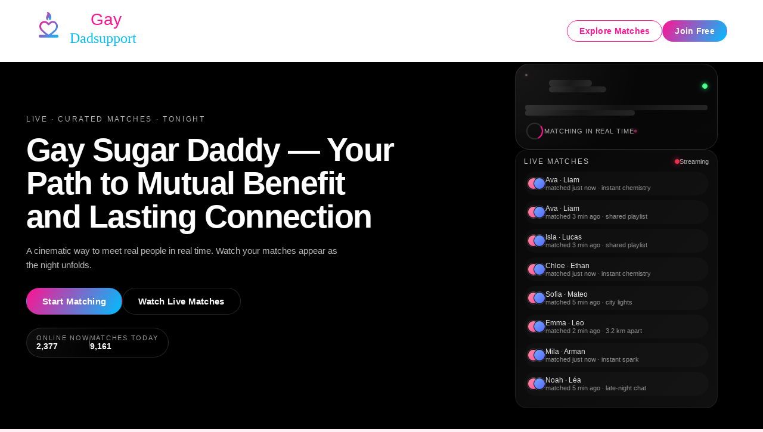

--- FILE ---
content_type: text/html; charset=UTF-8
request_url: https://gaydadsupport.net/?page_id=204
body_size: 6035
content:

<!DOCTYPE html>
<html lang="en">
<head>
  <meta charset="UTF-8" />
  <link rel="shortcut icon" href="/img/favicon.ico" />
  <title>Find Gay Sugar Daddy for Real Connections — Discover Your Match Online</title>
  <meta name="description" content="Looking to find gay sugar daddy who values you? Unlock the world of successful, wealthy men and start your journey to mutually beneficial relationships now.">
  <link rel="canonical" href="https://gaydadsupport.net/">
  <meta name="viewport" content="width=device-width, initial-scale=1, minimum-scale=1, maximum-scale=1, viewport-fit=cover" />
  <meta property="og:site_name" content="Gaydadsupport" />
  <meta property="og:title" content="Find Gay Sugar Daddy for Real Connections — Discover Your Match Online" />
  <meta property="og:description" content="Looking to find gay sugar daddy who values you? Unlock the world of successful, wealthy men and start your journey to mutually beneficial relationships now." />
  <meta property="og:url" content="https://gaydadsupport.net/" />
  <meta property="og:image" content="/img/logo.svg" />
  <meta property="og:type" content="website" />
  <meta name="twitter:card" content="summary" />
  <meta name="twitter:site" content="@Gaydadsupport" />
  <meta name="twitter:description" content="Looking to find gay sugar daddy who values you? Unlock the world of successful, wealthy men and start your journey to mutually beneficial relationships now." />
  <meta name="twitter:image:src" content="/img/logo.svg" />
  <link rel="stylesheet" href="/style.css" />
  <script src="/main.js" defer></script>
  <link href="https://cdnjs.cloudflare.com/ajax/libs/font-awesome/6.4.0/css/all.min.css" rel="stylesheet"/>
        <script type="application/ld+json">
         {
         	"@context": "http://schema.org",
         	"@type": "Organization",
         	"url": "https://gaydadsupport.net/",
         	"contactPoint": {
         		"@type": "ContactPoint",
         		"email": "support@https://gaydadsupport.net/",
         		"contactType": "Customer service",
         		"contactOption": "TollFree",
         		"areaServed": ["EN"],
         		"availableLanguage": ["English"]
         	},
         	"logo": "/img/logo.svg"
         }
      </script>
</head>
<body>
 <div class="wrapper">
<header class="u_5ad29a">
  <div class="u_47f4cb">
    <a href="/" class="u_9ebd26">
      <img src="/img/logo.svg" alt="Logo" width="120" height="40">
    </a>
    <div class="u_5c7f9b">
      <a href="/go.html" class="u_0499da">Explore Matches</a>
      <a href="/go.html" class="u_bab2ce">Join Free</a>
    </div>
  </div>
</header>

<main class="u_47d8bd">
  <div class="u_2059e1">
    <div class="u_568423">
      <canvas class="u_4addda" id="heroCanvas"></canvas>
      <div class="u_8947fc u_03a18f" data-depth="0.25">
        <div class="u_78d139">
            <img src="/img/index_header_gay_general_1024x640_135.jpg" alt="Header Image" />
          <div class="u_6428cb"></div>
        </div>
      </div>
      <svg class="u_48f4d3 u_253e37" viewBox="0 0 400 600" aria-hidden="true">
        <defs>
          <linearGradient id="softGradLeft" x1="0" y1="0" x2="1" y2="1">
            <stop offset="0%" stop-color="var(--primary)" stop-opacity="0.3"/>
            <stop offset="100%" stop-color="var(--accent)" stop-opacity="0"/>
          </linearGradient>
        </defs>
        <path class="u_3c4922" d="M0,100 C80,40 160,60 220,140 C290,230 260,340 210,430 C160,520 80,560 0,520 Z" fill="url(#softGradLeft)"/>
      </svg>
      <svg class="u_48f4d3 u_80caa8" viewBox="0 0 400 600" aria-hidden="true">
        <defs>
          <linearGradient id="softGradRight" x1="0" y1="0" x2="1" y2="1">
            <stop offset="0%" stop-color="var(--accent)" stop-opacity="0.35"/>
            <stop offset="100%" stop-color="var(--primary)" stop-opacity="0"/>
          </linearGradient>
        </defs>
        <path class="u_3c4922" d="M400,80 C320,40 260,60 220,140 C170,240 200,340 240,430 C280,520 330,560 400,520 Z" fill="url(#softGradRight)"/>
      </svg>
      <div class="u_0a7d8e u_98aacf"></div>
      <div class="u_0a7d8e u_8becee"></div>
    </div>

    <div class="u_fc8c27 u_03a18f" data-depth="0.1">
      <div class="u_ee3823">
        <div class="u_2fb59e u_3e0c82">
          Live · Curated Matches · Tonight
        </div>
        <h1 class="u_21fec9 u_3e0c82">
          Gay Sugar Daddy — Your Path to Mutual Benefit and Lasting Connection        </h1>
        <p class="u_768d6d u_3e0c82">
          A cinematic way to meet real people in real time. Watch your matches appear as the night unfolds.
        </p>
        <div class="u_02bcce u_3e0c82">
          <a href="/go.html" class="u_bab2ce u_c61033">
            Start Matching
          </a>
          <a href="/go.html" class="u_d069cc u_c61033">
            Watch Live Matches
          </a>
        </div>
        <div class="u_b2d5f1 u_3e0c82">
          <div class="u_fd387c">
            <span class="u_0409e9">Online now</span>
            <span class="u_581d86" id="onlineCount">2,184</span>
          </div>
          <div class="u_55b50b"></div>
          <div class="u_fd387c">
            <span class="u_0409e9">Matches today</span>
            <span class="u_581d86" id="matchesToday">8,927</span>
          </div>
        </div>
      </div>

      <aside class="u_3c970e u_3e0c82 u_03a18f" data-depth="0.18">
        <div class="u_af822c">
          <div class="u_7419b3">
            <div class="u_09fef2">
              <div class="u_202c41"></div>
              <div class="u_36f007"></div>
            </div>
            <div class="u_774313">
              <div class="u_8554f8 u_3e6195"></div>
              <div class="u_1992a5 u_3e6195"></div>
            </div>
            <div class="u_27060e"></div>
          </div>
          <div class="u_bb24dc">
            <div class="u_bde915 u_3e6195"></div>
            <div class="u_bde915 u_d96582 u_3e6195"></div>
          </div>
          <div class="u_2d7c2b">
            <div class="u_6894cc" aria-hidden="true">
              <svg viewBox="0 0 44 44">
                <circle class="u_6c7784" cx="22" cy="22" r="18"></circle>
                <circle class="u_851008" cx="22" cy="22" r="18"></circle>
              </svg>
            </div>
            <div class="u_d6fc9e">
              Matching in real time
              <span class="u_3d19c1"></span>
            </div>
          </div>
        </div>

        <div class="u_859629">
          <div class="u_6fe75d">
            <span class="u_3517e2">Live matches</span>
            <span class="u_ed8952">
              <span class="u_32bf95"></span>
              Streaming
            </span>
          </div>
          <ul class="u_3e0d74" id="matchesTicker">
            <li class="u_1f5878">
              <div class="u_a747fe">
                <span class="u_a94013 u_918465"></span>
                <span class="u_a94013 u_ab29db"></span>
              </div>
              <div class="u_f80dee">
                <span class="u_ab65cd">Emma · Leo</span>
                <span class="u_766bf6">matched 2 min ago · 3.2 km apart</span>
              </div>
            </li>
            <li class="u_1f5878">
              <div class="u_a747fe">
                <span class="u_a94013 u_918465"></span>
                <span class="u_a94013 u_ab29db"></span>
              </div>
              <div class="u_f80dee">
                <span class="u_ab65cd">Mila · Arman</span>
                <span class="u_766bf6">matched just now · instant spark</span>
              </div>
            </li>
            <li class="u_1f5878">
              <div class="u_a747fe">
                <span class="u_a94013 u_918465"></span>
                <span class="u_a94013 u_ab29db"></span>
              </div>
              <div class="u_f80dee">
                <span class="u_ab65cd">Noah · Léa</span>
                <span class="u_766bf6">matched 5 min ago · late-night chat</span>
              </div>
            </li>
          </ul>
        </div>
      </aside>
    </div>
  </div>
</main>

<div class="content-container">
<section class="u_345817">
  <div class="u_e51211">
      <img src="/img/index_gay_general_1024x640_185.jpg" alt="Hero Image" />
  </div>
  <div class="u_6358d5">
    <div class="u_f79701">
      <div class="u_d285de">
        <div class="u_fd2411">
            <h2>What It Truly Means to Seek a Gay Sugar Daddy and Meet Authentic Needs</h2>    <p>The phrase “find gay sugar daddy” carries a lot of weight. For some, it’s about financial support. For others, it’s deeper — a reassurance that life can feel easier, richer, lighter, when someone successful stands behind you. In this scene, clarity about what you want isn’t just a preference, it’s a necessity. Most wealthy men aren’t looking for obligation; they’re searching for connection and companionship that feels refreshing rather than transactional.</p> <p>Clarity about your desires separates fleeting chats from real, mutually beneficial relationships. Many enter the sugar daddy scene with only a vague idea — maybe you want financial stability, but you’re also longing for validation, guidance, and the gentle confidence boost that comes from genuine attention. The foundation rests on honesty: your willingness to share boundaries and expectations up front keeps disappointment at bay. It puts emotional intelligence at the core of every connection.</p> <p>The best matches are built on open conversations, not wishful thinking. A gay sugar daddy, after all, values his time. He’s sifting through dating platforms for someone attractive and self-aware — not someone simply hoping to coast by. Your dating profile is your real estate. Be direct about what you need, what you’ll give in return, and the kind of companionship you expect. Wealthy men are drawn to those who know their own mind, offering respect in exchange for honesty.</p> <p>Start with reflection: write out what you want from this dynamic. Is it lavish gifts, emotional affirmation, or a mix of both? Are you prepared to give time, energy, or even a listening ear in exchange? This internal honesty becomes your most valuable asset. When both sides define the boundaries, friction drops and rewards grow. In the end, the gay sugar daddy world isn’t about losing yourself for someone’s wallet — it’s about stepping into a mutually beneficial space where your needs actually matter, and your voice can be heard.</p>  <h2>The Essential Guide to Attract Sugar Daddies with Confidence and Style</h2>    <p>The unspoken truth about how to attract sugar daddies: you can’t fake your way into someone’s world. Wealthy men—those who dominate the sugar daddy culture—spot insincerity a mile away. It’s never just about looks or charm; the winning edge is your compelling story, your individuality. Sharpening your persona means leading every conversation with curiosity and substance, not tired pickup lines.</p> <p>Most successful gay sugar babies distinguish themselves with confidence and careful attention to personal style. Online platforms are overflowing with profiles, yet very few stand out. An attractive presence—both on screen and in person—starts with high-quality photos that reveal authenticity, not just filtered perfection. Pair this with a bio that signals ambition, depth, and a willingness to embrace new experiences. Those who focus on building genuine social connections are remembered, not just noticed.</p> <p>Diving into elite social events, networking parties, and art shows (where the atmosphere already leans toward exclusivity) can shift the odds in your favor. Maintain sincerity at every turn; wealthy men are not interested in shallow interactions. Top tips for attracting sugar daddies:</p> <ul> <li><b>Polish your online presence:</b> Update your dating profile with recent photos and a bio reflecting your personality and goals.</li> <li><b>Master engaging conversations:</b> Ask questions, listen, and stay interested. Show you value deeper dialogue.</li> <li><b>Invest in your personal style:</b> Wear clothes that reflect confidence and fit the setting, whether casual or upscale.</li> <li><b>Expand your social circles:</b> Attend exclusive parties and upscale events within the sugar daddy scene.</li> <li><b>Keep interactions real:</b> Honesty beats bravado every time. Don’t be afraid to state your boundaries and desires.</li> <li><b>Follow up thoughtfully:</b> Send meaningful messages, not just generic replies. Real attention stands out.</li> </ul> <p>Attracting a gay sugar daddy goes beyond marketing yourself—it’s about merging high standards with relatability. When you show up with purpose and stay true to what you want, the right connections follow naturally.</p>        </div>
      </div>
    </div>
  </div>
  <a href="/go.html" class="u_758c2f" tabindex="0">
      Learn How  </a>
</section>
<section class="u_c58fb9">
  <div class="u_150f28">
    <div class="u_3b970b">
      <div class="u_36ecd1">
          <img src="/img/index_gay_general_320x480_2_45.jpg" alt="Hero Image" />
      </div>
    </div>
    <div class="u_08dcc2">
      <div class="u_78cbe9">
          <h2>Where the Magic Happens — Elite Restaurants and Places to Meet Gay Sugar Daddies</h2>    <p>If you want to meet a gay sugar daddy, location matters as much as attitude. The best connections often begin in spaces that reward confidence, style, and the ability to read a room. Elite restaurants top the list—these are where wealthy men gather for privacy and class. Arriving at well-known spots known for their high-profile clientele signals that you value atmosphere and exclusivity. There’s an energy in an upscale bar or at a table near the window of a Michelin-star restaurant that can’t be faked. Step in as yourself, but don’t be afraid to command attention. The first impression is everything.</p> <p>Other environments work too—think fine casinos, art shows, and nightclubs where successful men let loose. At exclusive parties, you’ll find circles already tuned into the sugar daddy culture. Network widely, but with intention: join events where introductions feel organic, not forced. Nightlife is about reading the signals, making eye contact, and inviting those rare, electric moments of mutual recognition. Social events—even upscale charity galas—often double as unofficial dating platforms for gay sugar babies searching for something more substantial than the usual app encounter.</p> <p>Online opportunities are just as important. Choose well-known online platforms that specialize in the sugar daddy scene, or lively forums dedicated to relationship dynamics among affluent men. Your digital introduction matters: learn to write profiles that highlight individuality, ambitions, and clear relationship expectations. If you’re unsure where to start, research lists for the top elite restaurants and exclusive gathering spots in your city. Showing up consistently in these spaces multiplies your odds. Remember, the sugar daddy world is small—social proof travels fast.</p> <p>The most successful gay sugar babies treat every setting as a chance to build real connections, never underestimating the value of a thoughtful introduction. A simple greeting, an interesting question, or an honest laugh can shift the energy of any evening.</p>      </div>
    </div>
  </div>
</section>
<div class="links-wrapper">
  <section class="links-block-hashwave91">
    <div class="links-block-hashwave91-header">
      <div class="links-block-hashwave91-label">Top Pages</div>
      <h3 class="links-block-hashwave91-title">Explore Dating Hashtags</h3>
      <p class="links-block-hashwave91-subtitle">Discover curated dating pages through trending tag-style links.</p>
    </div>
    <div class="links-block-hashwave91-shell">
      <div class="links-block-hashwave91-gradient"></div>
      <div class="links-block-hashwave91-noise"></div>
      <ul class="links-block-hashwave91-list">
        
  <li><a href="/discreet-gay-hookup.html">Discreet Gay Hookup</a></li>
  <li><a href="/gay-asian-hookup.html">Gay Asian Hookup</a></li>
  <li><a href="/trucker-gay-hookup.html">Trucker Gay Hookup</a></li>

      </ul>
    </div>
  </section>
</div>
</div>
<footer class="footer-block-elite902">
  <div class="footer-elite902-inner">
    <div class="footer-elite902-top">
      <div class="footer-elite902-logo">
        <img src="/img/logo.svg" alt="Logo" width="120" height="40" />
      </div>
      <nav class="footer-elite902-nav" aria-label="Footer navigation">
        <a href="about-us.html">About Us</a>
        <a href="privacy-policy.html">Privacy Policy</a>
        <a href="terms-of-use.html">Terms of Use</a>
      </nav>
    </div>
    <div class="footer-elite902-bottom">
      <p class="footer-elite902-copy">
        &copy; <span class="footer-elite902-year">2026</span> <span class="footer-elite902-site">gaydadsupport.net</span>. All rights reserved.
      </p>
    </div>
  </div>
</footer>
</div>
<script defer src="https://static.cloudflareinsights.com/beacon.min.js/vcd15cbe7772f49c399c6a5babf22c1241717689176015" integrity="sha512-ZpsOmlRQV6y907TI0dKBHq9Md29nnaEIPlkf84rnaERnq6zvWvPUqr2ft8M1aS28oN72PdrCzSjY4U6VaAw1EQ==" data-cf-beacon='{"version":"2024.11.0","token":"c113a6e0a5134b488c1efdfd6670d048","r":1,"server_timing":{"name":{"cfCacheStatus":true,"cfEdge":true,"cfExtPri":true,"cfL4":true,"cfOrigin":true,"cfSpeedBrain":true},"location_startswith":null}}' crossorigin="anonymous"></script>
</body>
</html>



--- FILE ---
content_type: text/css; charset=UTF-8
request_url: https://gaydadsupport.net/style.css
body_size: 9625
content:
/* Custom: 1.css */
@import url('https://fonts.googleapis.com/css2?family=Magra:wght@400;700&family=Montserrat:wght@700&family=Spartan:wght@600&family=Ubuntu:wght@400;500;700&display=swap');

@font-face {
  font-style: normal;
  font-weight: normal;
  font-family: "Material Icons";
  font-display: block;
  src: url(":r:icomoon.woff2") format("woff2");
}
header img {
    display: block;
    width: 100%;
    max-width: 100%;
    height: auto;
}
* {
  box-sizing: border-box;
}

body, h1, h2, h3, h4, h5, h6, p, ul, ol, li {
  margin: 0;
  padding: 0;
}

ul, ol {
  list-style-position: inside;
}

img {
  max-width: 100%;
  height: auto;
  display: block;
}
section {
  margin-bottom: var(--section-gap);
}

body {
 font-family: var(--font-family-main) !important;
 font-weight: var(--font-weight-body) !important;
 font-size: var(--font-size-base) !important;
  background: var(--background);
  color: var(--dark);
  overflow-x: hidden;
  padding: 0;
  margin: 0;
}
a {
  color: var(--accent);
  text-decoration: none;
  transition: var(--transition);
}

a:hover {
  text-decoration: underline;
}
ul, ol {
  margin: 20px 0;
  padding-left: 20px;
}

li {
  margin-bottom: 8px;
}

h2 {
  font-size: 2rem;
  margin-bottom: 16px;
}

h3 {
  font-size: 1.5rem;
  margin-bottom: 12px;
}

p {
  margin-bottom: 14px;
  line-height: 1.6;
}
.content-container {
  padding-left: var(--page-gap);
  padding-right: var(--page-gap);
  max-width: 1400px;
  margin: 0 auto;
}
@media (max-width: 768px) {
  .content-container {
    padding-left: var(--page-gap-reduced);
    padding-right: var(--page-gap-reduced);
  }
    section > div > div,
  section > div > div > div {
    padding-left: 7px;
    padding-right: 7px;
  }
}

@media (max-width: 768px) {
  section {
    padding: 20px var(--page-gap-reduced);
  }



  ul, ol {
    padding-left: 16px;
  }
}

.breadcrumbs-section {
  width: 100%;
    max-width: 1220px;
    margin: 0 auto;
    height: 100%;
}

.breadcrumbs-list .breadcrumbs-list-item {
  font-size: 14px;
  color: var(--accent);
  text-decoration: none;
  display: inline-block;
  margin: 5px 0;
}

.breadcrumbs-list .breadcrumbs-list-item:last-child {
  color: var(--primary);
}

.breadcrumbs-list .breadcrumbs-list-item a {
  color: var(--accent);
  display: inline-flex;
  align-items: center;
}

.breadcrumbs-list .breadcrumbs-list-item a:hover {
  text-decoration: underline;
}

.breadcrumbs-list .breadcrumbs-list-item a::after {
  content: "";
  margin: 0 10px 0 10px;
  border: solid rgba(0, 0, 0, 0.25);
  border-width: 0 2px 2px 0;
  display: inline-block;
  vertical-align: top;
  margin-bottom: 1px;
  padding: 5px;
  transform: rotate(45deg);
  transform: rotate(-45deg);
  -webkit-transform: rotate(-45deg);
}
.layout-wrapper {
  display: grid;
  grid-template-columns: 2fr 1fr;
  gap: var(--section-gap);
  margin: var(--page-gap) auto;
  max-width: 1200px;
}

.main-column {
  display: flex;
  flex-direction: column;
  gap: var(--section-gap);
}

.sidebar-column {
  position: relative;
}
@media (max-width: 768px) {
 .layout-wrapper {
    grid-template-columns: 1fr;
  }

  .sidebar-column {
    grid-row: 1; 
  }

  .main-column {
    grid-row: 2;
  }
}

/* FAQ блок */
details {
  width: 100%;
  margin-bottom: 10px;
  border-radius: var(--radius);
  overflow: hidden;
  box-shadow: var(--shadow);
  background: var(--primary);
  transition: var(--transition);
  font-family: var(--font-family-main);
}

details[open] {
  background: var(--accent);
}

details summary {
  cursor: pointer;
  padding: 15px 20px;
  font-size: var(--font-size-base);
  font-weight: var(--font-weight-heading);
  color: var(--light);
  list-style: none;
  outline: none;
  transition: var(--transition);
}

details summary::-webkit-details-marker {
  display: none;
}

details summary:hover {
  background: var(--primary-hover);
}

details[open] summary {
  background: var(--accent-hover);
}

details div {
  padding: 15px 20px;
  font-size: var(--font-size-base);
  font-weight: var(--font-weight-body);
  color: var(--light);
  background: var(--accent-transparent);
  line-height: 1.6;
}

/* Color scheme: color22 */
:root {
    --primary: #ff1493;
    --primary-hover: #ff33a8;
    --accent: #00bfff;
    --accent-hover: #1ac7ff;
    --accent-secondary: #33ceff;
    --accent-transparent: rgba(0, 191, 255, 0.3);
    --background: #fff0f5;
    --header: #ffffff;
    --shadow: 2px 2px 10px rgba(0, 0, 0, 0.25);
    --page-gap: 20px;
    --page-gap-reduced: calc(var(--page-gap) / 2);
    --section-gap: 30px;
    --dark: #000000;
    --dark-default: rgba(0, 0, 0, 0.8);
    --dark-muted: rgba(0, 0, 0, 0.4);
    --light: #ffffff;
    --transition: all 0.25s cubic-bezier(0.39, 0, 0.17, 0.99);
    --radius: 4px;
    --font-family-main: 'Inter', sans-serif;
    --font-family-heading: 'Georgia', serif;
    --font-weight-body: 400;
    --font-weight-heading: 700;
    --font-size-base: 16px;
    --font-size-h1: 32px;
    --font-size-h2: 24px;
  }

/* HEADER */
*,
*::before,
*::after {
  box-sizing: border-box;
}

html,
body {
  margin: 0;
  padding: 0;
  height: 100%;
}

body {
  font-family: system-ui, -apple-system, BlinkMacSystemFont, "SF Pro Text", "Segoe UI", sans-serif;

  color: var(--light);
  overflow-x: hidden;
}

img {
  max-width: 100%;
  display: block;
}

/* Header */

.u_5ad29a {
  position: fixed;
  top: 0;
  left: 0;
  right: 0;
  z-index: 40;
  background-color: var(--header);
  box-shadow: var(--shadow);
}

.u_47f4cb {
  max-width: 1200px;
  margin: 0 auto;
  padding: 12px var(--page-gap);
  display: flex;
  align-items: center;
  justify-content: space-between;
  gap: 16px;
  min-width: 0;
}

.u_9ebd26 {
  display: inline-flex;
  align-items: center;
  min-width: 0;
}

.u_5c7f9b {
  display: flex;
  align-items: center;
  gap: 12px;
  flex-wrap: wrap;
  justify-content: flex-end;
}

/* Buttons */

.u_bab2ce,
.u_0499da,
.u_d069cc {
  position: relative;
  display: inline-flex;
  align-items: center;
  justify-content: center;
  padding: 9px 20px;
  border-radius: 999px;
  border: 1px solid transparent;
  font-size: 14px;
  font-weight: 600;
  letter-spacing: 0.02em;
  text-decoration: none;
  cursor: pointer;
  white-space: nowrap;
  transition: var(--transition);
  min-width: 0;
}

.u_c61033 {
  padding: 13px 26px;
  font-size: 15px;
}

.u_bab2ce {
  background: linear-gradient(120deg, var(--primary), var(--accent));
  color: var(--light);
  box-shadow: 0 0 0 0 rgba(0, 0, 0, 0.4);
}

.u_bab2ce::after {
  content: "";
  position: absolute;
  inset: -1px;
  border-radius: inherit;
  border: 1px solid rgba(255, 255, 255, 0.18);
  opacity: 0;
  transition: opacity 0.25s ease;
}

.u_bab2ce:hover {
  transform: translateY(-1px) scale(1.01);
  box-shadow: 0 14px 34px rgba(0, 0, 0, 0.55);
  background: linear-gradient(120deg, var(--primary-hover), var(--accent));
}

.u_bab2ce:hover::after {
  opacity: 1;
}

.u_0499da {
  background-color: transparent;
  border-color: var(--primary);
  color: var(--primary);
}

.u_0499da:hover {
  background-color: rgba(0, 0, 0, 0.04);
  border-color: var(--primary-hover);
  color: var(--primary-hover);
}

.u_d069cc {
  background-color: rgba(0, 0, 0, 0.35);
  border-color: rgba(255, 255, 255, 0.16);
  color: var(--light);
  backdrop-filter: blur(16px);
}

.u_d069cc:hover {
  background-color: rgba(0, 0, 0, 0.6);
  border-color: rgba(255, 255, 255, 0.28);
}

/* Hero layout */

.u_47d8bd {
  min-height: 100vh;
  background-color: #000000;
  padding-top: 64px;
}

.u_2059e1 {
  position: relative;
  min-height: calc(100vh - 64px);
  max-width: 1200px;
  margin: 0 auto;
  padding: 40px var(--page-gap) 32px;
  display: flex;
  align-items: stretch;
  justify-content: center;
}

.u_568423 {
  position: absolute;
  inset: 0;
  overflow: hidden;
  pointer-events: none;
}

.u_4addda {
  position: absolute;
  inset: 0;
  width: 120%;
  height: 120%;
  transform: translate3d(-10%, -8%, 0);
}

.u_8947fc {
  position: absolute;
  inset: -80px -140px 0 35%;
  opacity: 0.45;
}

.u_78d139 {
  position: relative;
  width: 100%;
  height: 100%;
}

.u_78d139 img {
  width: 100%;
  height: 100%;
  object-fit: cover;
  filter: grayscale(0.1) contrast(1.2) saturate(1.1);
  transform-origin: center;
  transform: scale(1.12) translate3d(0, 0, 0);
}

.u_6428cb {
  position: absolute;
  inset: 12% 10%;
  background: radial-gradient(circle at 20% 0%, rgba(255, 255, 255, 0.18), transparent 60%), radial-gradient(circle at 80% 100%, rgba(255, 0, 80, 0.28), transparent 65%);
  mix-blend-mode: screen;
  opacity: 0.75;
  pointer-events: none;
}

/* Soft SVG shapes */

.u_48f4d3 {
  position: absolute;
  width: 300px;
  height: 440px;
  filter: blur(4px);
}

.u_253e37 {
  left: -40px;
  bottom: -40px;
}

.u_80caa8 {
  right: -60px;
  top: -80px;
}

.u_3c4922 {
  animation: floatShape 14s ease-in-out infinite alternate;
}

@keyframes floatShape {
  from {
    transform: translate3d(0, 0, 0) scale(1);
    opacity: 0.7;
  }
  to {
    transform: translate3d(0, -18px, 0) scale(1.08);
    opacity: 0.95;
  }
}

/* Light orbits */

.u_0a7d8e {
  position: absolute;
  border-radius: 999px;
  filter: blur(28px);
  opacity: 0.75;
  mix-blend-mode: screen;
}

.u_98aacf {
  width: 340px;
  height: 340px;
  right: 10%;
  top: 8%;
  background: radial-gradient(circle at 20% 20%, rgba(255, 255, 255, 0.3), transparent 50%), radial-gradient(circle at 80% 80%, rgba(255, 0, 120, 0.35), transparent 60%);
  animation: orbitPulse 11s ease-in-out infinite alternate;
}

.u_8becee {
  width: 260px;
  height: 260px;
  left: 5%;
  bottom: -40px;
  background: radial-gradient(circle at 50% 0%, rgba(120, 100, 255, 0.35), transparent 60%);
  animation: orbitPulse 9s ease-in-out infinite alternate-reverse;
}

@keyframes orbitPulse {
  from {
    transform: translate3d(0, 0, 0) scale(0.9);
    opacity: 0.6;
  }
  to {
    transform: translate3d(10px, -18px, 0) scale(1.1);
    opacity: 1;
  }
}

/* Hero content */

.u_fc8c27 {
  position: relative;
  z-index: 2;
  display: flex;
  gap: 32px;
  align-items: center;
  justify-content: space-between;
  width: 100%;
  min-width: 0;
}

.u_ee3823 {
  flex: 2 1 360px;
  min-width: 0;
  max-width: 620px;
}

.u_2fb59e {
  font-size: 12px;
  letter-spacing: 0.22em;
  text-transform: uppercase;
  color: rgba(255, 255, 255, 0.7);
  margin-bottom: 16px;
}

.u_21fec9 {
  font-size: clamp(32px, 5vw, 54px);
  line-height: 1.04;
  letter-spacing: -0.03em;
  margin: 0 0 18px;
  color: var(--light);
  text-shadow: 0 16px 38px rgba(0, 0, 0, 0.8);
}

.u_768d6d {
  margin: 0 0 26px;
  font-size: 15px;
  line-height: 1.6;
  color: rgba(255, 255, 255, 0.74);
  max-width: 540px;
}

.u_02bcce {
  display: flex;
  flex-wrap: wrap;
  gap: 14px;
  margin-bottom: 22px;
}

.u_b2d5f1 {
  display: inline-flex;
  align-items: center;
  gap: 18px;
  padding: 10px 16px;
  border-radius: 999px;
  background: radial-gradient(circle at 0 0, rgba(255, 255, 255, 0.06), transparent 60%), rgba(0, 0, 0, 0.55);
  border: 1px solid rgba(255, 255, 255, 0.16);
  backdrop-filter: blur(18px);
}

.u_fd387c {
  display: flex;
  flex-direction: column;
  gap: 3px;
}

.u_0409e9 {
  font-size: 11px;
  letter-spacing: 0.16em;
  text-transform: uppercase;
  color: rgba(255, 255, 255, 0.6);
}

.u_581d86 {
  font-size: 14px;
  font-weight: 600;
  color: var(--light);
}

.u_55b50b {
  width: 1px;
  height: 26px;
  background: linear-gradient(to bottom, transparent, rgba(255, 255, 255, 0.55), transparent);
}

/* Side interactive panel */

.u_3c970e {
  flex: 1.2 1 280px;
  max-width: 340px;
  display: flex;
  flex-direction: column;
  gap: 16px;
  min-width: 0;
}

.u_af822c {
  position: relative;
  padding: 16px 16px 14px;
  border-radius: 24px;
  background: radial-gradient(circle at 0 0, rgba(255, 255, 255, 0.07), transparent 60%), linear-gradient(145deg, rgba(10, 10, 10, 0.8), rgba(10, 10, 10, 0.9));
  border: 1px solid rgba(255, 255, 255, 0.12);
  backdrop-filter: blur(22px);
  box-shadow: 0 26px 60px rgba(0, 0, 0, 0.85);
  overflow: hidden;
}

.u_af822c::before {
  content: "";
  position: absolute;
  inset: -40%;
  background: radial-gradient(circle at 20% 0%, rgba(255, 0, 90, 0.12), transparent 55%), radial-gradient(circle at 80% 100%, rgba(80, 110, 255, 0.14), transparent 60%);
  opacity: 0.9;
  mix-blend-mode: screen;
  pointer-events: none;
}

.u_af822c > * {
  position: relative;
  z-index: 1;
}

.u_7419b3 {
  display: flex;
  align-items: center;
  gap: 12px;
  margin-bottom: 12px;
}

.u_09fef2 {
  position: relative;
  width: 40px;
  height: 40px;
}

.u_202c41 {
  position: absolute;
  inset: 0;
  border-radius: 50%;
  border: 2px solid rgba(255, 255, 255, 0.35);
  box-shadow: 0 0 12px rgba(255, 0, 100, 0.6);
  animation: avatarPulse 2.2s ease-out infinite;
}

.u_36f007 {
  position: absolute;
  inset: 6px;
  border-radius: 50%;
  background: radial-gradient(circle at 30% 20%, rgba(255, 255, 255, 0.4), rgba(0, 0, 0, 0.9));
}

@keyframes avatarPulse {
  0% {
    transform: scale(0.98);
    opacity: 0.8;
  }
  70% {
    transform: scale(1.05);
    opacity: 1;
  }
  100% {
    transform: scale(1.09);
    opacity: 0.1;
  }
}

.u_774313 {
  flex: 1;
  display: flex;
  flex-direction: column;
  gap: 6px;
}

.u_8554f8,
.u_1992a5,
.u_bde915 {
  border-radius: 999px;
  background: linear-gradient(110deg, rgba(255, 255, 255, 0.14), rgba(255, 255, 255, 0.04), rgba(255, 255, 255, 0.12));
  overflow: hidden;
}

.u_8554f8 {
  height: 11px;
  width: 72px;
}

.u_1992a5 {
  height: 10px;
  width: 96px;
}

.u_bb24dc {
  margin-bottom: 10px;
  display: flex;
  flex-direction: column;
  gap: 8px;
}

.u_bde915 {
  height: 9px;
  width: 100%;
}

.u_d96582 {
  width: 60%;
}

.u_27060e {
  width: 9px;
  height: 9px;
  border-radius: 50%;
  background: radial-gradient(circle, #7cffb1, #0aff57);
  box-shadow: 0 0 8px rgba(0, 255, 128, 0.8);
}

/* Loading ring */

.u_2d7c2b {
  display: flex;
  align-items: center;
  gap: 12px;
}

.u_6894cc {
  width: 32px;
  height: 32px;
}

.u_6894cc svg {
  width: 100%;
  height: 100%;
}

.u_6c7784 {
  fill: none;
  stroke: rgba(255, 255, 255, 0.12);
  stroke-width: 3;
}

.u_851008 {
  fill: none;
  stroke: var(--primary);
  stroke-width: 3;
  stroke-linecap: round;
  stroke-dasharray: 120;
  stroke-dashoffset: 80;
  transform-origin: center;
  transform: rotate(-90deg);
  animation: loaderSpin 1.6s ease-in-out infinite;
}

@keyframes loaderSpin {
  0% {
    stroke-dashoffset: 120;
    transform: rotate(-90deg);
  }
  50% {
    stroke-dashoffset: 60;
    transform: rotate(20deg);
  }
  100% {
    stroke-dashoffset: 120;
    transform: rotate(270deg);
  }
}

.u_d6fc9e {
  font-size: 11px;
  letter-spacing: 0.08em;
  text-transform: uppercase;
  color: rgba(255, 255, 255, 0.7);
  display: inline-flex;
  align-items: center;
  gap: 6px;
}

.u_3d19c1 {
  width: 6px;
  height: 6px;
  border-radius: 50%;
  background: #ff4d9a;
  box-shadow: 0 0 8px rgba(255, 77, 154, 0.9);
  animation: pulseDot 1.2s ease-in-out infinite;
}

@keyframes pulseDot {
  0% {
    transform: scale(0.7);
    opacity: 0.7;
  }
  50% {
    transform: scale(1.15);
    opacity: 1;
  }
  100% {
    transform: scale(0.7);
    opacity: 0.3;
  }
}

/* Matches stream */

.u_859629 {
  padding: 12px 14px;
  border-radius: 20px;
  background: linear-gradient(135deg, rgba(10, 10, 10, 0.9), rgba(18, 18, 18, 0.95));
  border: 1px solid rgba(255, 255, 255, 0.08);
  backdrop-filter: blur(18px);
  box-shadow: 0 20px 40px rgba(0, 0, 0, 0.85);
  overflow: hidden;
}

.u_6fe75d {
  display: flex;
  align-items: center;
  justify-content: space-between;
  margin-bottom: 10px;
}

.u_3517e2 {
  font-size: 12px;
  letter-spacing: 0.16em;
  text-transform: uppercase;
  color: rgba(255, 255, 255, 0.78);
}

.u_ed8952 {
  font-size: 11px;
  display: inline-flex;
  align-items: center;
  gap: 6px;
  color: rgba(255, 255, 255, 0.7);
}

.u_32bf95 {
  width: 8px;
  height: 8px;
  border-radius: 50%;
  background: #ff3355;
  box-shadow: 0 0 10px rgba(255, 51, 85, 0.9);
  animation: liveBlink 1s ease-in-out infinite;
}

@keyframes liveBlink {
  0%, 100% {
    transform: scale(0.7);
    opacity: 0.5;
  }
  50% {
    transform: scale(1.05);
    opacity: 1;
  }
}

.u_3e0d74 {
  list-style: none;
  margin: 0;
  padding: 0;
  display: flex;
  flex-direction: column;
  gap: 8px;
}

.u_1f5878 {
  display: flex;
  align-items: center;
  gap: 10px;
  padding: 7px 6px;
  border-radius: 999px;
  background: rgba(255, 255, 255, 0.02);
}

.u_a747fe {
  position: relative;
  width: 30px;
  height: 20px;
  flex-shrink: 0;
}

.u_a94013 {
  position: absolute;
  width: 20px;
  height: 20px;
  border-radius: 50%;
  border: 1px solid rgba(0, 0, 0, 0.9);
  box-shadow: 0 0 0 1px rgba(255, 255, 255, 0.2);
}

.u_918465 {
  left: 0;
  top: 0;
  background: linear-gradient(135deg, #ff8fa5, #ff4d9a);
}

.u_ab29db {
  right: 0;
  top: 0;
  background: linear-gradient(135deg, #7aa8ff, #586bff);
}

.u_f80dee {
  display: flex;
  flex-direction: column;
  gap: 2px;
  min-width: 0;
}

.u_ab65cd {
  font-size: 12px;
  color: rgba(255, 255, 255, 0.9);
}

.u_766bf6 {
  font-size: 11px;
  color: rgba(255, 255, 255, 0.54);
}

/* Shimmer effect */

.u_3e6195 {
  position: relative;
  overflow: hidden;
}

.u_3e6195::before {
  content: "";
  position: absolute;
  inset: 0;
  transform: translateX(-100%);
  background: linear-gradient(120deg, transparent 0%, rgba(255, 255, 255, 0.8) 50%, transparent 100%);
  opacity: 0.7;
  animation: shimmerMove 1.6s infinite;
}

@keyframes shimmerMove {
  0% {
    transform: translateX(-110%);
  }
  100% {
    transform: translateX(110%);
  }
}

/* Fade-in + parallax */

.u_3e0c82 {
  opacity: 0;
  transform: translate3d(0, 18px, 0);
  animation: fadeUp 0.9s ease-out forwards;
}

.u_2fb59e.u_3e0c82 {
  animation-delay: 0.08s;
}

.u_21fec9.u_3e0c82 {
  animation-delay: 0.18s;
}

.u_768d6d.u_3e0c82 {
  animation-delay: 0.3s;
}

.u_02bcce.u_3e0c82 {
  animation-delay: 0.42s;
}

.u_b2d5f1.u_3e0c82 {
  animation-delay: 0.54s;
}

.u_3c970e.u_3e0c82 {
  animation-delay: 0.48s;
}

@keyframes fadeUp {
  to {
    opacity: 1;
    transform: translate3d(0, 0, 0);
  }
}

/* Parallax layers */

.u_03a18f {
  will-change: transform;
}

/* Responsive */

@media (max-width: 1024px) {
  .u_2059e1 {
    padding-top: 32px;
    padding-bottom: 28px;
  }

  .u_fc8c27 {
    gap: 24px;
  }

  .u_8947fc {
    inset: -60px -120px 0 30%;
  }

  .u_3c970e {
    max-width: 300px;
  }
}

@media (max-width: 768px) {
  .u_47f4cb {
    padding-inline: var(--page-gap-reduced);
  }

  .u_5c7f9b {
    gap: 8px;
  }

  .u_0499da {
    padding-inline: 14px;
  }

  .u_47d8bd {
    padding-top: 60px;
  }

  .u_2059e1 {
    padding: 22px var(--page-gap-reduced) 20px;
    align-items: flex-start;
  }

  .u_fc8c27 {
    flex-direction: column;
  }

  .u_ee3823 {
    max-width: 100%;
  }

  .u_3c970e {
    width: 100%;
    max-width: 100%;
    flex-direction: row;
    gap: 12px;
  }

  .u_af822c {
    flex: 1.2 1 0;
  }

  .u_859629 {
    flex: 1 1 0;
  }

  .u_8947fc {
    inset: 10% -80px -40% -40px;
    opacity: 0.4;
  }

  .u_253e37 {
    left: -80px;
    bottom: -60px;
  }

  .u_80caa8 {
    right: -80px;
    top: -100px;
  }

  .u_21fec9 {
    font-size: clamp(26px, 7vw, 34px);
  }

  .u_02bcce {
    flex-direction: row;
    align-items: stretch;
  }

  .u_c61033 {
    flex: 1 1 auto;
    justify-content: center;
  }

  .u_b2d5f1 {
    width: 100%;
    justify-content: space-between;
  }
}

@media (max-width: 540px) {
  .u_47f4cb {
    padding-block: 10px;
    gap: 10px;
  }

  .u_5c7f9b {
    flex-wrap: nowrap;
  }

  .u_0499da {
    display: none;
  }

  .u_47d8bd {
    padding-top: 58px;
  }

  .u_2059e1 {
    padding-inline: 14px;
  }

  .u_ee3823 {
    text-align: left;
  }

  .u_02bcce {
    flex-direction: column;
    align-items: stretch;
  }

  .u_c61033 {
    width: 100%;
  }

  .u_b2d5f1 {
    flex-direction: row;
    border-radius: 18px;
    padding: 9px 12px;
  }

  .u_3c970e {
    flex-direction: column;
  }

  .u_859629 {
    order: -1;
  }

  .u_3e0d74 {
    gap: 6px;
  }
}

/* LINKS */
.links-wrapper {
  box-sizing: border-box;
  max-width: 1200px;
  margin: 0 auto;
  padding: var(--section-gap);
}

.links-block-hashwave91 *,
.links-block-hashwave91 *::before,
.links-block-hashwave91 *::after {
  box-sizing: border-box;
}

.links-block-hashwave91 {
  position: relative;
  padding: calc(var(--section-gap) * 0.75);
  border-radius: var(--radius);
  background: radial-gradient(circle at top left, var(--accent) 0, transparent 55%), radial-gradient(circle at bottom right, var(--primary) 0, transparent 60%), var(--dark);
  overflow: hidden;
  color: var(--light);
  box-shadow: 0 28px 70px rgba(0, 0, 0, 0.55);
  isolation: isolate;
}

.links-block-hashwave91-header {
  position: relative;
  z-index: 2;
  margin-bottom: 1.75rem;
}

.links-block-hashwave91-label {
  display: inline-flex;
  align-items: center;
  gap: 0.5rem;
  padding: 0.25rem 0.9rem;
  border-radius: 999px;
  background: rgba(0, 0, 0, 0.4);
  color: var(--light);
  font-size: 0.75rem;
  letter-spacing: 0.08em;
  text-transform: uppercase;
  backdrop-filter: blur(10px);
}

.links-block-hashwave91-label::before {
  content: "";
  width: 7px;
  height: 7px;
  border-radius: 50%;
  background: var(--accent);
  box-shadow: 0 0 0 6px rgba(255, 255, 255, 0.06);
}

.links-block-hashwave91-title {
  margin: 0.8rem 0 0.35rem;
  font-size: 1.9rem;
  line-height: 1.2;
  color: var(--light);
}

.links-block-hashwave91-subtitle {
  margin: 0;
  font-size: 0.95rem;
  color: rgba(255, 255, 255, 0.72);
  max-width: 460px;
}

.links-block-hashwave91-shell {
  position: relative;
  z-index: 1;
  padding: 1.4rem 1.2rem 1.5rem;
  border-radius: calc(var(--radius) * 0.9);
  overflow: hidden;
  background: linear-gradient(135deg, rgba(15, 15, 20, 0.85), rgba(15, 15, 25, 0.92));
  border: 1px solid rgba(255, 255, 255, 0.08);
  backdrop-filter: blur(16px);
}

.links-block-hashwave91-gradient {
  position: absolute;
  inset: -40%;
  background:
    radial-gradient(circle at 0% 100%, rgba(255, 255, 255, 0.18), transparent 55%),
    radial-gradient(circle at 100% 0%, rgba(255, 255, 255, 0.06), transparent 55%),
    radial-gradient(circle at 18% 0%, rgba(255, 255, 255, 0.12), transparent 45%);
  opacity: 0.8;
  mix-blend-mode: screen;
  pointer-events: none;
}

.links-block-hashwave91-noise {
  position: absolute;
  inset: -2px;
  background-image: url("data:image/svg+xml,%3Csvg viewBox='0 0 160 160' xmlns='http://www.w3.org/2000/svg'%3E%3Cfilter id='n'%3E%3CfeTurbulence type='fractalNoise' baseFrequency='.9' numOctaves='3' stitchTiles='noStitch'/%3E%3C/filter%3E%3Crect width='100%25' height='100%25' filter='url(%23n)' opacity='.14'/%3E%3C/svg%3E");
  mix-blend-mode: soft-light;
  opacity: 0.9;
  pointer-events: none;
}

/* list layout */
.links-block-hashwave91-list {
  position: relative;
  list-style: none;
  margin: 0;
  padding: 0;
  display: flex;
  flex-wrap: wrap;
  gap: 0.6rem 0.7rem;
  align-items: flex-start;
}

/* base link styling */
.links-block-hashwave91-list li {
  margin: 0;
  padding: 0;
}

.links-block-hashwave91-list a {
  position: relative;
  display: inline-flex;
  align-items: center;
  max-width: 100%;
  padding: 0.4rem 1.1rem 0.4rem 0.85rem;
  border-radius: 999px;
  background: rgba(0, 0, 0, 0.6);
  color: var(--light);
  font-size: 0.85rem;
  text-decoration: none;
  white-space: nowrap;
  overflow: hidden;
  text-overflow: ellipsis;
  border: 1px solid rgba(255, 255, 255, 0.14);
  box-shadow: 0 8px 24px rgba(0, 0, 0, 0.55);
  backdrop-filter: blur(20px);
  gap: 0.4rem;
  transform-origin: center;
  transition:
    background var(--transition),
    border-color var(--transition),
    transform var(--transition),
    box-shadow var(--transition),
    color var(--transition);
}

/* hashtag chip accent */
.links-block-hashwave91-list a::before {
  content: "#";
  font-size: 0.8rem;
  color: var(--accent);
  opacity: 0.95;
  transform: translateY(0.5px);
}

.links-block-hashwave91-list a::after {
  content: "";
  position: absolute;
  inset: 0;
  border-radius: inherit;
  background: radial-gradient(circle at 0 0, rgba(255, 255, 255, 0.26), transparent 58%);
  opacity: 0;
  mix-blend-mode: screen;
  transition: opacity var(--transition);
}

/* alternate tag coloring for visual rhythm */
.links-block-hashwave91-list li:nth-child(3n) a {
  background: linear-gradient(135deg, rgba(255, 255, 255, 0.04), rgba(255, 255, 255, 0.01));
  border-color: rgba(255, 255, 255, 0.22);
}

.links-block-hashwave91-list li:nth-child(3n + 1) a {
  background: linear-gradient(135deg, rgba(0, 0, 0, 0.8), rgba(40, 40, 55, 0.9));
}

.links-block-hashwave91-list li:nth-child(4n) a {
  border-color: rgba(255, 255, 255, 0.35);
}

/* hover / focus */
.links-block-hashwave91-list a:hover,
.links-block-hashwave91-list a:focus-visible {
  background: linear-gradient(135deg, var(--accent), var(--primary));
  color: var(--light);
  border-color: rgba(255, 255, 255, 0.7);
  transform: translateY(-1px) scale(1.03);
  box-shadow:
    0 14px 45px rgba(0, 0, 0, 0.78),
    0 0 0 1px rgba(255, 255, 255, 0.16);
}

.links-block-hashwave91-list a:hover::before,
.links-block-hashwave91-list a:focus-visible::before {
  color: var(--light);
}

.links-block-hashwave91-list a:hover::after,
.links-block-hashwave91-list a:focus-visible::after {
  opacity: 1;
}

.links-block-hashwave91-list a:active {
  transform: translateY(0) scale(0.99);
  box-shadow: 0 6px 18px rgba(0, 0, 0, 0.7);
}

/* small pulse for first few tags */
.links-block-hashwave91-list li:nth-child(-n+4) a {
  animation: links-block-hashwave91-pulse 4.5s ease-in-out infinite;
}

.links-block-hashwave91-list li:nth-child(2) a {
  animation-delay: 0.35s;
}

.links-block-hashwave91-list li:nth-child(3) a {
  animation-delay: 0.7s;
}

.links-block-hashwave91-list li:nth-child(4) a {
  animation-delay: 1.05s;
}

@keyframes links-block-hashwave91-pulse {
  0%,
  60%,
  100% {
    transform: translateY(0) scale(1);
    box-shadow: 0 8px 24px rgba(0, 0, 0, 0.55);
  }
  20% {
    transform: translateY(-1px) scale(1.02);
    box-shadow:
      0 14px 40px rgba(0, 0, 0, 0.8),
      0 0 0 1px rgba(255, 255, 255, 0.12);
  }
}

/* responsive */
@media (max-width: 1024px) {
  .links-block-hashwave91 {
    padding: calc(var(--section-gap) * 0.6);
  }

  .links-block-hashwave91-title {
    font-size: 1.7rem;
  }

  .links-block-hashwave91-shell {
    padding: 1.2rem 1rem 1.3rem;
  }
}

@media (max-width: 768px) {
  .links-wrapper {
    padding: calc(var(--section-gap) * 0.7);
  }

  .links-block-hashwave91 {
    padding: 1.4rem 1.1rem 1.5rem;
  }

  .links-block-hashwave91-header {
    margin-bottom: 1.35rem;
  }

  .links-block-hashwave91-title {
    font-size: 1.5rem;
  }

  .links-block-hashwave91-subtitle {
    font-size: 0.9rem;
  }

  .links-block-hashwave91-shell {
    padding: 1.05rem 0.8rem 1.1rem;
  }

  .links-block-hashwave91-list {
    gap: 0.55rem 0.5rem;
  }

  .links-block-hashwave91-list li {
    flex: 0 1 calc(50% - 0.4rem);
  }

  .links-block-hashwave91-list a {
    width: 100%;
    display: flex;
    justify-content: flex-start;
    white-space: nowrap;
    padding: 0.45rem 0.9rem 0.45rem 0.8rem;
  }
}

@media (max-width: 540px) {
  .links-wrapper {
    padding: calc(var(--section-gap) * 0.55);
  }

  .links-block-hashwave91-shell {
    padding: 0.95rem 0.65rem 1rem;
  }

  .links-block-hashwave91-list {
    flex-wrap: wrap;
    gap: 0.55rem;
  }

  .links-block-hashwave91-list li {
    flex: 0 1 100%;
  }

  .links-block-hashwave91-list a {
    width: 100%;
    display: block;
    padding: 0.5rem 0.95rem 0.5rem 0.85rem;
    margin: 0.05rem 0;
  }
}

/* FOOTER */
.footer-block-elite902 {
  background: var(--header);
  box-shadow: 0 -10px 30px rgba(0, 0, 0, 0.15), var(--shadow);
  padding: calc(var(--section-gap) * 0.75) var(--page-gap);
  overflow-x: hidden;
}

.footer-elite902-inner {
  max-width: 1120px;
  margin: 0 auto;
  display: flex;
  flex-direction: column;
  gap: var(--page-gap);
}

.footer-elite902-top {
  display: flex;
  flex-direction: column;
  align-items: flex-start;
  gap: calc(var(--page-gap) * 0.75);
}

.footer-elite902-logo {
  flex-shrink: 0;
}

.footer-elite902-nav {
  display: flex;
  flex-direction: column;
  gap: 0.55rem;
}

.footer-elite902-nav a {
  font-size: 0.95rem;
  line-height: 1.5;
  text-decoration: none;
  color: var(--primary);
  position: relative;
  padding-bottom: 2px;
  transition: color var(--transition), opacity var(--transition);
}

.footer-elite902-nav a::after {
  content: "";
  position: absolute;
  left: 0;
  bottom: 0;
  width: 0;
  height: 1px;
  background: var(--accent);
  transition: width var(--transition);
}

.footer-elite902-nav a:hover,
.footer-elite902-nav a:focus-visible {
  color: var(--primary-hover);
  outline: none;
}

.footer-elite902-nav a:hover::after,
.footer-elite902-nav a:focus-visible::after {
  width: 100%;
}

.footer-elite902-bottom {
  display: flex;
  justify-content: flex-start;
}

.footer-elite902-copy {
  margin: 0;
  font-size: 0.85rem;
  line-height: 1.4;
  color: var(--primary);
  opacity: 0.85;
}

.footer-elite902-year,
.footer-elite902-site {
  color: var(--accent);
}

/* Tablet */
@media (min-width: 600px) {
  .footer-block-elite902 {
    padding: var(--section-gap) var(--page-gap);
  }

  .footer-elite902-top {
    flex-direction: row;
    align-items: center;
    justify-content: space-between;
  }

  .footer-elite902-nav {
    align-items: flex-end;
  }

  .footer-elite902-nav a {
    font-size: 0.95rem;
  }

  .footer-elite902-bottom {
    justify-content: space-between;
  }

  .footer-elite902-copy {
    font-size: 0.9rem;
  }
}

/* Desktop */
@media (min-width: 960px) {
  .footer-elite902-inner {
    flex-direction: column;
    gap: calc(var(--page-gap) * 0.7);
  }

  .footer-elite902-top {
    gap: var(--page-gap);
  }

  .footer-elite902-nav {
    align-items: flex-start;
  }

  .footer-elite902-nav a {
    font-size: 0.96rem;
    letter-spacing: 0.01em;
  }

  .footer-elite902-copy {
    font-size: 0.95rem;
  }
}

/* BODY */
.u_345817 {

  position: relative;

  width: 100vw;

  max-width: 100%;

  min-height: 100vh;

  overflow-x: hidden;

  box-sizing: border-box;

  background: var(--background);

  display: flex;

  flex-direction: column;

  justify-content: flex-end;

}



.u_e51211 {

  position: absolute;

  inset: 0;

  z-index: 1;

  width: 100%;

  height: 100%;

  pointer-events: none;

  user-select: none;

}

.u_e51211 img, 

.u_e51211 > * {

  width: 100%;

  height: 100%;

  object-fit: cover;

  display: block;

  max-width: 100vw;

}





.u_6358d5 {

  position: relative;

  display: flex;

  justify-content: center;

  align-items: center;

  min-height: 70vh;

  width: 100%;

  padding: 0;

  z-index: 2;

}



.u_f79701 {

  backdrop-filter: blur(0.5px);

  background: rgba(255, 255, 255, 0.56);

  border-radius: var(--radius);

  box-shadow: var(--shadow);

  max-width: 1200px;

  width: 100%;

  margin: 10vh auto 0 auto;

  padding: 48px 40px 80px 40px;

  transition: var(--transition);

  display: flex;

  flex-direction: column;

  align-items: center;

  animation: heroFadeInSlide 1.2s cubic-bezier(0.39, 0, 0.17, 0.99) both;

  box-sizing: border-box;

  min-width: 0;

}



@keyframes heroFadeInSlide {

  from {

    opacity: 0;

    transform: translateY(48px);

  }

  to {

    opacity: 1;

    transform: translateY(0);

  }

}



.u_d285de {

  width: 100%;

  color: var(--dark);

  display: flex;

  flex-direction: column;

  gap: 24px;

}

.u_d285de .u_fd2411 {

  width: 100%;

}

.u_d285de h2 {

  font-family: 'Inter', 'Montserrat', 'Segoe UI', Arial, sans-serif;

  font-size: 3rem;

  font-weight: 800;

  line-height: 1.1;

  color: var(--primary);

  letter-spacing: -1.5px;

  margin-bottom: 24px;

}

.u_d285de h3 {

  font-size: 1.5rem;

  font-weight: 600;

  color: var(--accent);

  margin-top: 28px;

  margin-bottom: 8px;

  letter-spacing: -0.3px;

}



.u_d285de p,

.u_d285de ul,

.u_d285de ol,

.u_d285de table {

  font-size: 1.17rem;

  color: var(--dark-default);

  margin: 0 0 16px 0;

}



.u_d285de ul, .u_d285de ol {

  padding-left: 24px;

  margin-bottom: 18px;

}

.u_d285de ul li,

.u_d285de ol li {

  margin-bottom: 6px;

  list-style-position: inside;

}



.u_d285de a {

  color: var(--accent);

  text-decoration: underline;

  transition: color 0.2s;

  font-weight: 600;

}

.u_d285de a:hover {

  color: var(--primary-hover);

}



.u_d285de table {

  width: 100%;

  border-collapse: collapse;

  background: var(--background);

  border-radius: var(--radius);

  overflow-x: auto;

  display: block;

}

.u_d285de th,

.u_d285de td {

  border: 1px solid var(--accent-secondary);

  padding: 8px 16px;

  text-align: left;

}

.u_d285de thead {

  background: var(--accent-transparent);

  color: var(--dark);

}



.u_d285de b,

.u_d285de strong {

  color: var(--accent);

  font-weight: 700;

}



.u_d285de i,

.u_d285de em {

  color: var(--primary-hover);

}





.u_758c2f {

  position: fixed;

  left: 0;

  right: 0;

  bottom: 32px;

  margin: 0 auto;

  display: flex;

  justify-content: center;

  z-index: 10;

  width: max-content;

  padding: 0;

  pointer-events: all;

  background: none;

}

.u_758c2f:focus {

  outline: none;

}

.u_758c2f > * {

  pointer-events: none;

}

.u_758c2f {

  background: var(--primary);

  color: var(--light);

  font-family: inherit;

  font-size: 1.28rem;

  font-weight: 700;

  padding: 18px 44px;

  border: none;

  border-radius: var(--radius);

  box-shadow: 0 4px 36px -6px var(--primary-hover), var(--shadow);

  cursor: pointer;

  transition: var(--transition), box-shadow 0.19s;

  box-sizing: border-box;

  min-width: 0;

  text-decoration: none;

  text-align: center;

  letter-spacing: 0.08em;

  will-change: transform, box-shadow;

}

.u_758c2f:hover, .u_758c2f:focus-visible {

  background: var(--primary-hover);

  transform: translateY(-3px) scale(1.025);

  box-shadow: 0 8px 48px -8px var(--primary-hover), var(--shadow);

}

@media (min-width: 1025px) {

  .u_758c2f {

    display: none !important;

  }

}



@media (max-width: 1024px) {

  .u_f79701 {

    padding: 32px 18px 70px 18px;

    max-width: 92vw;

    margin: 6vh auto 0 auto;

  }

  .u_d285de h2 {

    font-size: 2.1rem;

    margin-bottom: 18px;

  }

  .u_758c2f {

    padding: 16px 28px;

    font-size: 1rem;

    bottom: 16px;

  }

}

@media (max-width: 768px) {

  .u_345817 {

    min-height: 90vh;

  }

  .u_f79701 {

    padding: 24px 6vw 58px 6vw;

    margin: 4vh auto 0 auto;

    max-width: 98vw;

  }

  .u_d285de h2 {

    font-size: 1.48rem;

    margin-bottom: 14px;

  }

  .u_758c2f {

    bottom: 8px;

    padding: 14px 15vw;

    font-size: 0.96rem;

    width: 90vw;

    left: 50%;

    transform: translateX(-50%);

    border-radius: calc(var(--radius) + 6px);

    box-shadow: 0 4px 24px -8px var(--primary-hover), var(--shadow);

  }

}

@media (max-width: 480px) {

  .u_f79701 {

    padding: 18px 3vw 48px 3vw;

  }

  .u_758c2f {

    font-size: 0.95rem;

    padding: 13px 8vw;

    width: 94vw;

    left: 50%;

    transform: translateX(-50%);

  }

}





body, .u_345817 {

  overflow-x: hidden;

}

/* BODY1 */
.u_09ecac {

  width: 100%;

  max-width: 100vw;

  box-sizing: border-box;

  overflow-x: hidden;

  background: var(--light);

  padding: calc(var(--section-gap) * 1.5) 0;

}



.u_430f02 {

  display: grid;

  grid-template-rows: auto minmax(0, 1fr);

  place-items: center;

  max-width: 960px;

  margin: 0 auto;

  row-gap: 32px;

  background: var(--light);

  border-radius: var(--radius);

  box-shadow: var(--shadow);

  padding: 40px 32px 0 32px;

  transition: box-shadow 0.35s var(--transition), transform 0.4s var(--transition);

  animation: fadeIn28 1.15s cubic-bezier(0.44,0,0.36,1) 0s 1 backwards;

}



@keyframes fadeIn28 {

  0% {

    opacity: 0;

    transform: translateY(40px) scale(0.98);

  }

  100% {

    opacity: 1;

    transform: translateY(0) scale(1);

  }

}



.u_47ec6b {

  width: 100%;

  max-width: 580px;

  color: var(--dark);

  font-size: 1.13rem;

  line-height: 1.7;

  z-index: 2;

  padding-bottom: 12px;

  

}



.u_47ec6b h2,

.u_47ec6b h3 {

  color: var(--primary);

  margin-bottom: 18px;

  margin-top: 0;

  font-weight: 700;

  line-height: 1.2;

}



.u_47ec6b h2 {

  font-size: 2.1rem;

}

.u_47ec6b h3 {

  font-size: 1.35rem;

}



.u_47ec6b p {

  margin: 0 0 18px 0;

}



.u_47ec6b ul,

.u_47ec6b ol {

  margin: 0 0 18px 20px;

  padding: 0 0 0 16px;

  color: var(--dark-muted);

  font-size: 1rem;

}



.u_47ec6b li {

  margin-bottom: 10px;

  

  position: relative;

}

.u_47ec6b ul>li::before {

  content: '';

  background: var(--accent);

  border-radius: 50%;

  width: 7px;

  height: 7px;

  display: inline-block;

  margin-right: 10px;

  vertical-align: middle;

  box-shadow: 0 1px 6px var(--accent-transparent);

}



.u_47ec6b a {

  color: var(--accent);

  font-weight: 600;

  text-decoration: underline;

  transition: color 0.20s var(--transition);

}

.u_47ec6b a:hover, .u_47ec6b a:focus {

  color: var(--primary);

  text-decoration: none;

}



.u_47ec6b table {

  width: 100%;

  border-collapse: collapse;

  margin: 20px 0;

  font-size: 0.98rem;

  overflow-x: auto;

  display: block;

}



.u_47ec6b thead {

  background: var(--accent-transparent);

}

.u_47ec6b th, .u_47ec6b td {

  border: 1px solid var(--dark-muted);

  padding: 9px 12px;

  text-align: left;

}

.u_47ec6b th {

  font-weight: 700;

  color: var(--accent);

}

.u_47ec6b td {

  color: var(--dark-default);

}



.u_d90472.u_620e5a {

  background: var(--primary);

  color: var(--light);

  padding: 14px 36px;

  border: none;

  border-radius: var(--radius);

  font-size: 1.08rem;

  font-weight: 600;

  display: inline-block;

  box-shadow: 0 4px 18px rgba(149, 24, 48, 0.08), 0 1.5px 4px rgba(0,0,0, .07);

  text-decoration: none;

  transition: var(--transition), box-shadow 0.21s var(--transition);

  margin-top: 23px;

  letter-spacing: 0.01em;

  cursor: pointer;

  min-width: 130px;

  text-align: center;

  position: relative;

  outline: none;

  will-change: transform, box-shadow;

}



.u_d90472.u_620e5a:hover,

.u_d90472.u_620e5a:focus {

  background: var(--primary-hover);

  color: var(--light);

  box-shadow: 0 6px 24px rgba(252, 101, 131, 0.16), 0 2px 12px var(--accent-transparent);

  transform: translateY(-2px) scale(1.025);

}



.u_f03778 {

  width: 100%;

  display: flex;

  justify-content: center;

  align-items: end;

  padding: 0 0 16px 0;

  

  margin: 0 auto;

}



.u_f03778 img,

.u_f03778 > * {

  width: 100%;

  max-width: 1024px;

  height: auto;

  box-shadow: 0 6px 36px var(--accent-transparent), 0 2px 10px rgba(0,0,0, .06);

  border-radius: 18px;

  border: 2.5px solid var(--accent-secondary, var(--accent));

  transition: box-shadow 0.30s var(--transition), border-color 0.23s;

  background: var(--light);

  

  backdrop-filter: blur(0.5px);

  object-fit: cover;

  display: block;

}



@media (max-width: 1200px) {

  .u_430f02 {

    max-width: 100vw;

    padding-left: 5vw;

    padding-right: 5vw;

  }

  .u_f03778 img,

  .u_f03778 > * {

    max-width: 90vw;

  }

}



@media (max-width: 768px) {

  .u_430f02 {

    padding: 32px 7vw 0 7vw;

    row-gap: 21px;

    box-shadow: none;

  }

  .u_47ec6b {

    max-width: 100%;

    font-size: 1rem;

    padding-bottom: 7px;

  }

  .u_d90472.u_620e5a {

    padding: 11px 24px;

    font-size: 1rem;

    margin-top: 16px;

    min-width: 110px;

  }

  .u_f03778 img,

  .u_f03778 > * {

    border-radius: 11px;

    max-width: 96vw;

  }

}



@media (max-width: 480px) {

  .u_430f02 {

    padding: 20px 1vw 0 1vw;

    border-radius: 0;

    row-gap: 16px;

  }

  .u_09ecac {

    padding: 23px 0;

  }

  .u_f03778 img,

  .u_f03778 > * {

    border-radius: 6px;

    border-width: 1px;

    max-width: 99vw;

  }

}

/* BODY2 */
.u_c58fb9 {

  background: var(--accent-transparent);

  box-shadow: var(--shadow);

  border-radius: var(--radius);

  padding: 0;

  overflow-x: hidden;

  max-width: 100vw;

}



.u_150f28 {

  display: flex;

  align-items: stretch;

  gap: 40px;

  max-width: 1100px;

  margin: 0 auto;

  box-sizing: border-box;

  padding: 40px 32px;

}



.u_3b970b {

  display: flex;

  align-items: center;

  justify-content: center;

  min-width: 0;

  position: relative;

}



.u_36ecd1 {

  position: relative;

  border-radius: var(--radius);

  overflow: hidden;

  box-shadow: 0 4px 32px rgba(10, 0, 93, 0.09);

  min-width: 0;

  min-height: 0;

  display: flex;

}



.u_36ecd1::before {

  content: '';

  position: absolute;

  inset: 0;

  background: rgba(10, 0, 93, 0.16);

  pointer-events: none;

  backdrop-filter: blur(0.5px);

  z-index: 1;

  border-radius: var(--radius);

}



.u_36ecd1 img,

.u_36ecd1 > *:not(:first-child) {

  position: relative;

  z-index: 2;

  max-width: 320px;

  width: 100%;

  height: auto;

  aspect-ratio: 2/3;

  object-fit: cover;

  border-radius: var(--radius);

  display: block;

}



.u_08dcc2 {

  display: flex;

  flex-direction: column;

  justify-content: center;

  min-width: 0;

  flex: 1 1 0%;

}



.u_08dcc2 .u_78cbe9 {

  color: var(--dark);

  font-size: 1.16rem;

  line-height: 1.6;

  max-width: 650px;

  font-weight: 400;

  min-width: 0;

}

.u_08dcc2 .u_78cbe9 h2,

.u_08dcc2 .u_78cbe9 h3 {

  color: var(--primary);

  margin-bottom: 0.6em;

  font-weight: 700;

  line-height: 1.15;

}

.u_08dcc2 .u_78cbe9 ul,

.u_08dcc2 .u_78cbe9 ol {

  margin: 1.2em 0;

  padding-left: 1.4em;

}

.u_08dcc2 .u_78cbe9 ul {

  list-style-type: disc;

}

.u_08dcc2 .u_78cbe9 ol {

  list-style-type: decimal;

}

.u_08dcc2 .u_78cbe9 li {

  margin-bottom: 0.5em;

  padding-left: 0.1em;

}

.u_08dcc2 .u_78cbe9 a {

  color: var(--accent);

  text-decoration: underline;

  transition: color 0.2s;

  font-weight: 500;

}

.u_08dcc2 .u_78cbe9 a:hover {

  color: var(--accent-hover);

}

.u_08dcc2 .u_78cbe9 table {

  width: 100%;

  max-width: 100%;

  border-collapse: collapse;

  border-radius: var(--radius);

  margin: 1.2em 0;

  overflow-x: auto;

  box-shadow: 0 1px 6px rgba(0,0,0,0.07);

  background: var(--light);

}

.u_08dcc2 .u_78cbe9 th,

.u_08dcc2 .u_78cbe9 td {

  border: 1px solid var(--accent-secondary, #ABA1FB);

  padding: 0.75em 1em;

  text-align: left;

  font-size: 1em;

  color: var(--dark);

}

.u_08dcc2 .u_78cbe9 th {

  background: var(--accent-transparent);

  font-weight: 600;

}

.u_08dcc2 .u_78cbe9 tr:nth-child(even) td {

  background: #f6f6fb;

}

.u_08dcc2 .u_78cbe9 b, 

.u_08dcc2 .u_78cbe9 strong {

  font-weight: bold;

}

.u_08dcc2 .u_78cbe9 i,

.u_08dcc2 .u_78cbe9 em {

  font-style: italic;

}



@media (max-width: 1024px) {

  .u_150f28 {

    gap: 28px;

    padding: 32px 16px;

  }

  .u_36ecd1 img {

    max-width: 240px;

  }

  .u_08dcc2 .u_78cbe9 {

    font-size: 1.08rem;

  }

}



@media (max-width: 768px) {

  .u_150f28 {

    flex-direction: column;

    gap: 24px;

    padding: 24px 8px;

    align-items: flex-start;

  }

  .u_3b970b,

  .u_36ecd1 {

    width: 100%;

    max-width: 350px;

    margin: 0 auto;

  }

  .u_36ecd1 img {

    width: 100%;

    max-width: 100%;

    height: auto;

    min-width: 0;

  }

  .u_08dcc2 .u_78cbe9 {

    max-width: 100%;

    font-size: 1rem;

  }

}



@media (max-width: 480px) {

  .u_150f28 {

    padding: 16px 3vw;

    gap: 16px;

  }

  .u_36ecd1 img {

    max-width: 100vw;

    min-width: 0;

    border-radius: var(--radius);

  }

}

--- FILE ---
content_type: image/svg+xml
request_url: https://gaydadsupport.net/img/logo.svg
body_size: 922
content:
<?xml version='1.0' encoding='utf-8'?>
<svg xmlns="http://www.w3.org/2000/svg" version="1.1" width="210" height="80">
<defs><linearGradient id="logoGradient" x1="0%" y1="0%" x2="100%" y2="100%"><stop offset="0%" stop-color="#ff1493" /><stop offset="100%" stop-color="#00bfff" /></linearGradient></defs><g transform="translate(0,8) scale(0.6)"><g id="surface1">
<path style="fill:url(#logoGradient)" d="M 59.523438 63.960938 L 45.136719 63.960938 C 44.199219 63.960938 44.597656 63.480469 44.933594 63.222656 C 45.824219 62.539062 46.796875 61.761719 47.871094 60.867188 C 51.839844 57.574219 56.804688 52.953125 58.832031 49.867188 C 60.382812 47.507812 62.132812 44.191406 61.875 39.429688 C 61.675781 35.664062 60.082031 32.128906 57.386719 29.476562 C 54.648438 26.773438 51.0625 25.285156 47.300781 25.285156 C 41.957031 25.285156 38.1875 29.054688 36.011719 31.40625 C 33.929688 29.085938 30.121094 25.285156 24.609375 25.285156 C 20.84375 25.285156 17.261719 26.773438 14.519531 29.476562 C 11.828125 32.128906 10.234375 35.664062 10.03125 39.429688 C 9.777344 44.253906 11.648438 47.699219 13.078125 49.871094 C 15.089844 52.921875 20.078125 57.546875 24.078125 60.855469 C 25.15625 61.746094 26.136719 62.527344 27.03125 63.214844 C 27.375 63.476562 27.878906 63.960938 26.96875 63.960938 L 12.382812 63.960938 C 10.1875 63.960938 8.410156 65.738281 8.410156 67.933594 C 8.410156 70.128906 10.1875 71.910156 12.382812 71.910156 L 59.523438 71.910156 C 61.71875 71.910156 63.5 70.128906 63.5 67.933594 C 63.5 65.738281 61.71875 63.960938 59.523438 63.960938 Z M 17.246094 47.125 C 15.542969 44.539062 14.878906 42.320312 15.015625 39.695312 C 15.296875 34.503906 19.597656 30.277344 24.609375 30.277344 C 28.382812 30.277344 31.152344 33.429688 32.804688 35.3125 C 33.851562 36.503906 34.605469 37.367188 35.957031 37.367188 C 37.320312 37.367188 38.105469 36.507812 39.296875 35.207031 C 40.988281 33.363281 43.816406 30.277344 47.300781 30.277344 C 52.3125 30.277344 56.613281 34.503906 56.890625 39.695312 C 57.03125 42.3125 56.367188 44.535156 54.664062 47.125 C 53.320312 49.167969 49.480469 53.003906 45.105469 56.675781 C 40.175781 60.816406 37.007812 62.734375 35.984375 63.074219 C 34.957031 62.726562 31.78125 60.792969 26.824219 56.644531 C 22.421875 52.960938 18.570312 49.136719 17.246094 47.125 Z M 17.246094 47.125 " />
<path style="fill:url(#logoGradient)" d="M 34.386719 22.800781 C 34.691406 22.367188 34.601562 21.28125 34.601562 20.738281 C 34.601562 17.125 35.578125 16.683594 35.992188 16.683594 C 36.410156 16.683594 36.996094 17.628906 37.394531 21.214844 C 37.476562 21.992188 37.527344 22.539062 37.902344 22.855469 C 39.992188 24.617188 43.507812 20.90625 43.507812 14.375 C 43.507812 7.65625 37.621094 0 31.476562 0 C 30.636719 0 34.550781 3.816406 31.035156 9.53125 C 25.160156 19.085938 32.765625 25.082031 34.386719 22.800781 Z M 34.386719 22.800781 " />
</g>
</g><text x="92" y="30" font-family="Constantia, Segoe UI, Arial, sans-serif" font-size="28" fill="#ff1493">Gay</text><text x="57" y="60" font-family="Georgia, serif" font-size="24" fill="#00bfff">Dadsupport</text></svg>

--- FILE ---
content_type: application/javascript
request_url: https://gaydadsupport.net/main.js
body_size: 1923
content:
// HEADER
(function () {
  const heroShell = document.querySelector('.u_47d8bd');
  const parallaxLayers = document.querySelectorAll('.u_03a18f');
  const heroCanvas = document.getElementById('heroCanvas');
  const matchesTicker = document.getElementById('matchesTicker');
  const onlineCountEl = document.getElementById('onlineCount');
  const matchesTodayEl = document.getElementById('matchesToday');

  if (!heroShell) return;

  /* Parallax on scroll */
  function handleParallax() {
    const rect = heroShell.getBoundingClientRect();
    const viewportHeight = window.innerHeight || document.documentElement.clientHeight;
    const scrollProgress = Math.min(Math.max((0 - rect.top) / (rect.height || 1), 0), 1);
    const centerOffset = (rect.top + rect.height / 2 - viewportHeight / 2) / viewportHeight;

    parallaxLayers.forEach(function (layer) {
      const depth = parseFloat(layer.getAttribute('data-depth') || '0.15');
      const translateY = scrollProgress * depth * -80;
      const translateX = centerOffset * depth * -40;
      layer.style.transform = 'translate3d(' + translateX.toFixed(2) + 'px, ' + translateY.toFixed(2) + 'px, 0)';
    });
  }

  window.addEventListener('scroll', handleParallax, { passive: true });
  window.addEventListener('resize', handleParallax);
  handleParallax();

  /* Canvas particles + light streaks */
  if (heroCanvas && heroCanvas.getContext) {
    const ctx = heroCanvas.getContext('2d');
    let width = heroCanvas.offsetWidth;
    let height = heroCanvas.offsetHeight;
    let particles = [];
    const particleCount = 78;

    function resizeCanvas() {
      width = heroCanvas.offsetWidth;
      height = heroCanvas.offsetHeight;
      heroCanvas.width = width * window.devicePixelRatio;
      heroCanvas.height = height * window.devicePixelRatio;
      ctx.setTransform(window.devicePixelRatio, 0, 0, window.devicePixelRatio, 0, 0);
    }

    function createParticle() {
      return {
        x: Math.random() * width,
        y: Math.random() * height,
        z: Math.random() * 1.2 + 0.2,
        vx: (Math.random() - 0.5) * 0.18,
        vy: Math.random() * -0.25 - 0.02,
        size: Math.random() * 1.5 + 0.3,
        alpha: Math.random() * 0.5 + 0.2
      };
    }

    function initParticles() {
      particles = [];
      for (let i = 0; i < particleCount; i++) {
        particles.push(createParticle());
      }
    }

    function drawFrame() {
      ctx.clearRect(0, 0, width, height);

      const gradient = ctx.createLinearGradient(0, 0, width, height);
      gradient.addColorStop(0, 'rgba(255, 255, 255, 0.02)');
      gradient.addColorStop(0.4, 'rgba(255, 0, 80, 0.06)');
      gradient.addColorStop(1, 'rgba(80, 100, 255, 0.08)');

      ctx.fillStyle = gradient;
      ctx.fillRect(0, 0, width, height);

      particles.forEach(function (p) {
        p.x += p.vx * (0.6 + p.z);
        p.y += p.vy * (0.6 + p.z);

        if (p.y < -20 || p.x < -40 || p.x > width + 40) {
          p.x = Math.random() * width;
          p.y = height + 20;
        }

        const opacity = p.alpha;
        const grad = ctx.createRadialGradient(p.x, p.y, 0, p.x, p.y, p.size * 6);
        grad.addColorStop(0, 'rgba(255, 255, 255,' + (opacity + 0.15) + ')');
        grad.addColorStop(0.3, 'rgba(255, 255, 255,' + opacity + ')');
        grad.addColorStop(1, 'rgba(255, 255, 255, 0)');

        ctx.fillStyle = grad;
        ctx.beginPath();
        ctx.arc(p.x, p.y, p.size * 6, 0, Math.PI * 2);
        ctx.fill();
      });

      // light streak
      const time = performance.now() / 6000;
      ctx.save();
      ctx.globalCompositeOperation = 'screen';
      ctx.translate(width * 0.5, height * 0.35);
      ctx.rotate(Math.sin(time) * 0.25);
      const streakGrad = ctx.createLinearGradient(-width, 0, width, 0);
      streakGrad.addColorStop(0, 'rgba(255, 255, 255, 0)');
      streakGrad.addColorStop(0.45, 'rgba(255, 255, 255, 0)');
      streakGrad.addColorStop(0.5, 'rgba(255, 255, 255, 0.25)');
      streakGrad.addColorStop(0.55, 'rgba(255, 0, 120, 0.3)');
      streakGrad.addColorStop(0.6, 'rgba(255, 255, 255, 0.2)');
      streakGrad.addColorStop(1, 'rgba(255, 255, 255, 0)');

      ctx.fillStyle = streakGrad;
      ctx.fillRect(-width, -14, width * 2, 28);
      ctx.restore();

      requestAnimationFrame(drawFrame);
    }

    resizeCanvas();
    initParticles();
    drawFrame();
    window.addEventListener('resize', function () {
      resizeCanvas();
      initParticles();
    });
  }

  /* Matches ticker simulation */
  if (matchesTicker) {
    const baseItems = Array.prototype.slice.call(matchesTicker.querySelectorAll('.u_1f5878'));
    function cloneItems() {
      baseItems.forEach(function (item) {
        const clone = item.cloneNode(true);
        clone.classList.add('match-item--clone');
        matchesTicker.appendChild(clone);
      });
    }
    cloneItems();

    let index = 0;
    const namesPool = [
      ['Ava', 'Liam'],
      ['Chloe', 'Ethan'],
      ['Sofia', 'Mateo'],
      ['Isla', 'Lucas'],
      ['Nora', 'Kai']
    ];
    function prependMatch() {
      const pair = namesPool[Math.floor(Math.random() * namesPool.length)];
      const metaVariants = [
        'matched just now · instant chemistry',
        'matched 1 min ago · late-night swipe',
        'matched 3 min ago · shared playlist',
        'matched 5 min ago · city lights'
      ];
      const li = document.createElement('li');
      li.className = 'u_1f5878';
      li.innerHTML =
        '<div class="u_a747fe">' +
        '<span class="u_a94013 u_918465"></span>' +
        '<span class="u_a94013 u_ab29db"></span>' +
        '</div>' +
        '<div class="u_f80dee">' +
        '<span class="u_ab65cd">' + pair[0] + ' · ' + pair[1] + '</span>' +
        '<span class="u_766bf6">' + metaVariants[Math.floor(Math.random() * metaVariants.length)] + '</span>' +
        '</div>';
      matchesTicker.insertBefore(li, matchesTicker.firstChild);
      const extra = matchesTicker.querySelectorAll('.u_1f5878');
      if (extra.length > 8) {
        matchesTicker.removeChild(extra[extra.length - 1]);
      }
    }
    setInterval(prependMatch, 4200);
  }

  /* Counters: soft, non-blocking animation */
  function animateCount(el, baseValue, jitter, duration) {
    if (!el) return;
    const start = Number(el.textContent.replace(/,/g, '')) || baseValue;
    const target = baseValue + Math.round(Math.random() * jitter);
    const startTime = performance.now();

    function tick(now) {
      const progress = Math.min((now - startTime) / duration, 1);
      const value = Math.floor(start + (target - start) * progress);
      el.textContent = value.toString().replace(/\B(?=(\d{3})+(?!\d))/g, ',');
      if (progress < 1) requestAnimationFrame(tick);
    }

    requestAnimationFrame(tick);
  }

  setTimeout(function () {
    animateCount(onlineCountEl, 2184, 260, 1100);
    animateCount(matchesTodayEl, 8927, 600, 1300);
  }, 800);
})();